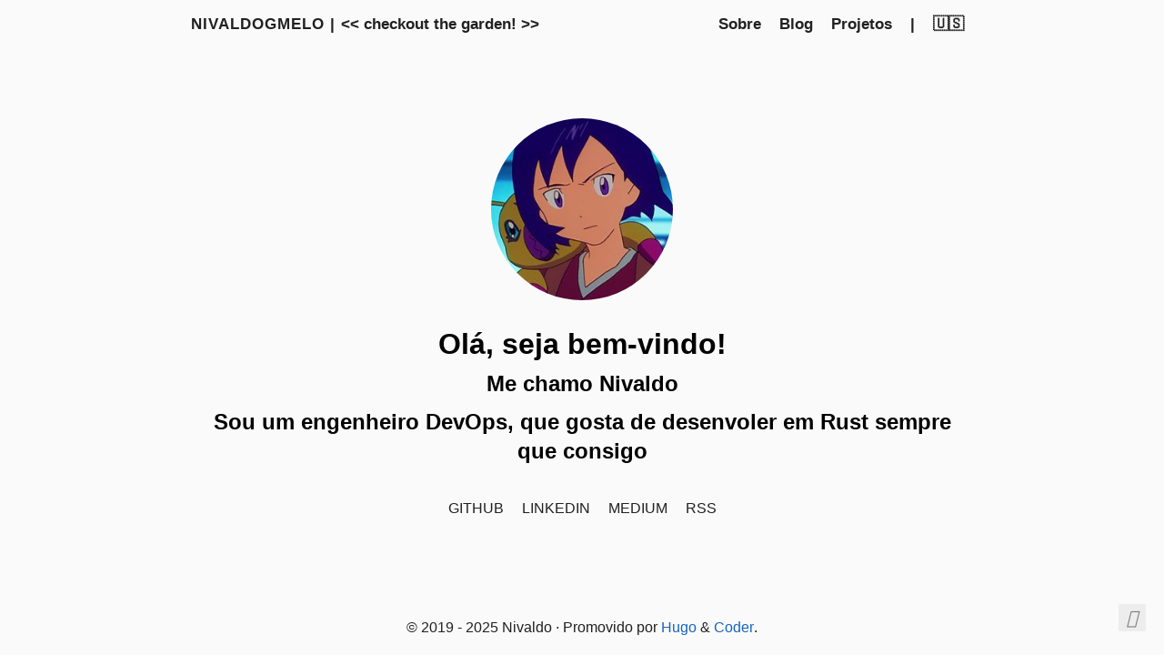

--- FILE ---
content_type: text/html; charset=utf-8
request_url: https://nivaldogmelo.github.io/pt-br/
body_size: 1515
content:
<!doctype html><html lang=pt-br><head><title>nivaldogmelo</title>
<meta charset=utf-8><meta name=viewport content="width=device-width,initial-scale=1"><meta name=color-scheme content="light dark"><meta name=author content="Nivaldo"><meta name=description content="Site pessoal de Nivaldo"><meta name=keywords content="blog,desenvolvedor,pessoal"><meta name=fediverse:creator content><meta name=twitter:card content="summary"><meta name=twitter:title content="nivaldogmelo"><meta name=twitter:description content="Site pessoal de Nivaldo"><meta property="og:url" content="https://nivaldogmelo.github.io/pt-br/"><meta property="og:site_name" content="nivaldogmelo"><meta property="og:title" content="nivaldogmelo"><meta property="og:description" content="Site pessoal de Nivaldo"><meta property="og:locale" content="pt_br"><meta property="og:type" content="website"><link rel=canonical href=https://nivaldogmelo.github.io/pt-br/><link rel=preload href=/fonts/fa-brands-400.woff2 as=font type=font/woff2 crossorigin><link rel=preload href=/fonts/fa-regular-400.woff2 as=font type=font/woff2 crossorigin><link rel=preload href=/fonts/fa-solid-900.woff2 as=font type=font/woff2 crossorigin><link rel=stylesheet href=/css/coder.min.36f76aaf39a14ecf5c3a3c6250dcaf06c238b3d8365d17d646f95cb1874e852b.css integrity="sha256-NvdqrzmhTs9cOjxiUNyvBsI4s9g2XRfWRvlcsYdOhSs=" crossorigin=anonymous media=screen><link rel=stylesheet href=/css/coder-dark.min.593028e7f7ac55c003b79c230d1cd411bb4ca53b31556c3abb7f027170e646e9.css integrity="sha256-WTAo5/esVcADt5wjDRzUEbtMpTsxVWw6u38CcXDmRuk=" crossorigin=anonymous media=screen><link rel=stylesheet href=/css/custom.min.ea85bd038f6fba8a297739614a613acc2e29a9a09b3f287ea375a68f5fe24794.css integrity="sha256-6oW9A49vuoopdzlhSmE6zC4pqaCbPyh+o3Wmj1/iR5Q=" crossorigin=anonymous media=screen><link rel=icon type=image/svg+xml href=/images/favicon.svg sizes=any><link rel=icon type=image/png href=/img/favicon-32x32.png sizes=32x32><link rel=icon type=image/png href=/img/favicon-16x16.png sizes=16x16><link rel=apple-touch-icon href=/images/apple-touch-icon.png><link rel=apple-touch-icon sizes=180x180 href=/images/apple-touch-icon.png><link rel=manifest href=/site.webmanifest><link rel=mask-icon href=/images/safari-pinned-tab.svg color=#5bbad5><link rel=alternate type=application/rss+xml href=/pt-br/index.xml title=nivaldogmelo><meta name=generator content="Hugo 0.145.0"></head><body class="preload-transitions colorscheme-auto"><div class=float-container><a id=dark-mode-toggle class=colorscheme-toggle><i class="fa-solid fa-adjust fa-fw" aria-hidden=true></i></a></div><main class=wrapper><nav class=navigation><section class=container><a class=navigation-title href=https://nivaldogmelo.github.io/pt-br/>nivaldogmelo |
</a><a href=https://derelict.garden/prev/nivaldogmelo.github.io>&lt;&lt;</a>
<a href=https://derelict.garden>checkout the garden!</a>
<a href=https://derelict.garden/next/nivaldogmelo.github.io>>></a>
<input type=checkbox id=menu-toggle>
<label class="menu-button float-right" for=menu-toggle><i class="fa-solid fa-bars fa-fw" aria-hidden=true></i></label><ul class=navigation-list><li class=navigation-item><a class=navigation-link href=/pt-br/about/>Sobre</a></li><li class=navigation-item><a class=navigation-link href=/pt-br/posts/>Blog</a></li><li class=navigation-item><a class=navigation-link href=/pt-br/projects/>Projetos</a></li><li class="navigation-item menu-separator"><span>|</span></li><li class=navigation-item><a href=/>🇺🇸</a></li></ul></section></nav><div class=content><section class="container centered"><div class=about><div class=avatar><img src=/images/avatar.jpg alt=avatar></div><h1>Olá, seja bem-vindo!</h1><h2>Me chamo Nivaldo</h2><h2>Sou um engenheiro DevOps, que gosta de desenvoler em Rust sempre que consigo</h2><ul><li><a href=https://github.com/nivaldogmelo/ aria-label=Github>Github</a></li><li><a href=https://www.linkedin.com/in/nivaldogmelo/ aria-label=LinkedIn>LinkedIn</a></li><li><a href=https://medium.com/@nivaldogmelo aria-label=Medium>Medium</a></li><li><a href=/posts/index.xml aria-label=RSS>RSS</a></li></ul></div></section></div><footer class=footer><section class=container>©
2019 -
2025
Nivaldo
·
Promovido por <a href=https://gohugo.io/ target=_blank rel=noopener>Hugo</a> & <a href=https://github.com/luizdepra/hugo-coder/ target=_blank rel=noopener>Coder</a>.</section></footer></main><script src=/js/coder.min.6ae284be93d2d19dad1f02b0039508d9aab3180a12a06dcc71b0b0ef7825a317.js integrity="sha256-auKEvpPS0Z2tHwKwA5UI2aqzGAoSoG3McbCw73gloxc="></script></body></html>

--- FILE ---
content_type: text/css; charset=utf-8
request_url: https://nivaldogmelo.github.io/css/custom.min.ea85bd038f6fba8a297739614a613acc2e29a9a09b3f287ea375a68f5fe24794.css
body_size: 100
content:
.card-container{display:flex;gap:20px;justify-content:center;flex-wrap:wrap}.card{width:300px;border-radius:10px;overflow:hidden;box-shadow:0 4px 8px rgba(0,0,0,.2);transition:transform .2s ease-in-out}.colorscheme-dark .card{background:#2a2a2a;color:#ddd;box-shadow:0 4px 8px rgba(255,255,255,.1)}.card-body{padding:15px}.card-title{font-size:1.2em;margin:0 0 10px;font-weight:700}.card-text{font-size:.9em;color:#555}.colorscheme-dark .card-text{color:#ddd}.card-tags{display:flex;gap:5px;flex-wrap:wrap;margin-bottom:10px}.card-tag{background:#007bff;color:#fff;padding:5px 10px;border-radius:15px;font-size:.75em;font-weight:700;text-transform:uppercase;display:inline-block}.card-button{display:inline-block;padding:8px 12px;background:#007bff;color:#fff;text-decoration:none;border-radius:5px;font-size:.9em;transition:background .3s}.card-button:hover{background:#0056b3}.card:hover{transform:scale(1.05)}